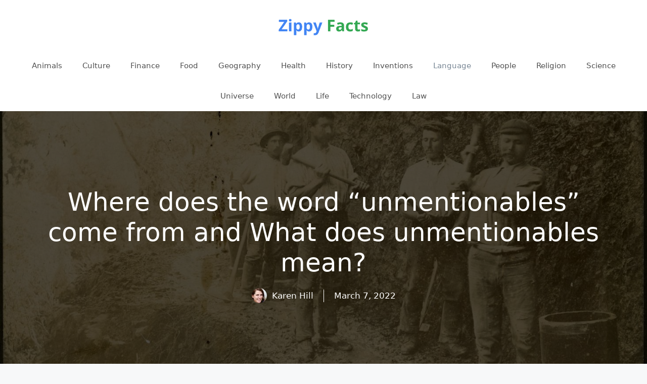

--- FILE ---
content_type: text/html; charset=UTF-8
request_url: https://zippyfacts.com/where-does-the-word-unmentionables-come-from-and-what-does-unmentionables-mean/
body_size: 13309
content:
<!DOCTYPE html>
<html lang="en-US" prefix="og: https://ogp.me/ns#">
<head>
	<meta charset="UTF-8">
	<meta name="viewport" content="width=device-width, initial-scale=1">
<!-- Search Engine Optimization by Rank Math - https://rankmath.com/ -->
<title>Where does the word &quot;unmentionables&quot; come from and What does unmentionables mean?</title>
<meta name="description" content="Prudery is always with us, only the subjects about which we are prudish vary."/>
<meta name="robots" content="follow, index, max-snippet:-1, max-video-preview:-1, max-image-preview:large"/>
<link rel="canonical" href="https://zippyfacts.com/where-does-the-word-unmentionables-come-from-and-what-does-unmentionables-mean/" />
<meta property="og:locale" content="en_US" />
<meta property="og:type" content="article" />
<meta property="og:title" content="Where does the word &quot;unmentionables&quot; come from and What does unmentionables mean?" />
<meta property="og:description" content="Prudery is always with us, only the subjects about which we are prudish vary." />
<meta property="og:url" content="https://zippyfacts.com/where-does-the-word-unmentionables-come-from-and-what-does-unmentionables-mean/" />
<meta property="og:site_name" content="Zippy Facts" />
<meta property="article:publisher" content="https://www.facebook.com/zippyfacts/" />
<meta property="article:author" content="http://109355689091342" />
<meta property="article:section" content="Language" />
<meta property="og:updated_time" content="2022-03-07T15:58:02-08:00" />
<meta property="fb:app_id" content="1549890608575064" />
<meta property="og:image" content="https://zippyfacts.com/wp-content/uploads/2022/04/where-does-the-word-unmentionables-come-from-and-what-does-unmentionables-mean.jpg" />
<meta property="og:image:secure_url" content="https://zippyfacts.com/wp-content/uploads/2022/04/where-does-the-word-unmentionables-come-from-and-what-does-unmentionables-mean.jpg" />
<meta property="og:image:width" content="1464" />
<meta property="og:image:height" content="975" />
<meta property="og:image:alt" content="where does the word unmentionables come from and what does unmentionables mean" />
<meta property="og:image:type" content="image/jpeg" />
<meta property="article:published_time" content="2013-07-17T09:00:45-07:00" />
<meta property="article:modified_time" content="2022-03-07T15:58:02-08:00" />
<meta name="twitter:card" content="summary_large_image" />
<meta name="twitter:title" content="Where does the word &quot;unmentionables&quot; come from and What does unmentionables mean?" />
<meta name="twitter:description" content="Prudery is always with us, only the subjects about which we are prudish vary." />
<meta name="twitter:site" content="@@zippy_facts" />
<meta name="twitter:creator" content="@@zippy_facts" />
<meta name="twitter:image" content="https://zippyfacts.com/wp-content/uploads/2022/04/where-does-the-word-unmentionables-come-from-and-what-does-unmentionables-mean.jpg" />
<meta name="twitter:label1" content="Written by" />
<meta name="twitter:data1" content="Karen Hill" />
<meta name="twitter:label2" content="Time to read" />
<meta name="twitter:data2" content="Less than a minute" />
<script type="application/ld+json" class="rank-math-schema">{"@context":"https://schema.org","@graph":[{"@type":["Person","Organization"],"@id":"https://zippyfacts.com/#person","name":"karen","sameAs":["https://www.facebook.com/zippyfacts/","https://twitter.com/@zippy_facts","https://www.pinterest.com/zippy_facts/","https://www.instagram.com/zippy_facts/","https://www.youtube.com/channel/UCFHjPIB8cKONGrs6nurDLNg","https://www.linkedin.com/company/zippy-facts/"],"logo":{"@type":"ImageObject","@id":"https://zippyfacts.com/#logo","url":"https://zippyfacts.com/wp-content/uploads/2020/05/zippy-facts-logo-02.png","contentUrl":"https://zippyfacts.com/wp-content/uploads/2020/05/zippy-facts-logo-02.png","caption":"Zippy Facts","inLanguage":"en-US","width":"200","height":"60"},"image":{"@type":"ImageObject","@id":"https://zippyfacts.com/#logo","url":"https://zippyfacts.com/wp-content/uploads/2020/05/zippy-facts-logo-02.png","contentUrl":"https://zippyfacts.com/wp-content/uploads/2020/05/zippy-facts-logo-02.png","caption":"Zippy Facts","inLanguage":"en-US","width":"200","height":"60"}},{"@type":"WebSite","@id":"https://zippyfacts.com/#website","url":"https://zippyfacts.com","name":"Zippy Facts","publisher":{"@id":"https://zippyfacts.com/#person"},"inLanguage":"en-US"},{"@type":"ImageObject","@id":"https://zippyfacts.com/wp-content/uploads/2022/04/where-does-the-word-unmentionables-come-from-and-what-does-unmentionables-mean.jpg","url":"https://zippyfacts.com/wp-content/uploads/2022/04/where-does-the-word-unmentionables-come-from-and-what-does-unmentionables-mean.jpg","width":"1464","height":"975","caption":"where does the word unmentionables come from and what does unmentionables mean","inLanguage":"en-US"},{"@type":"WebPage","@id":"https://zippyfacts.com/where-does-the-word-unmentionables-come-from-and-what-does-unmentionables-mean/#webpage","url":"https://zippyfacts.com/where-does-the-word-unmentionables-come-from-and-what-does-unmentionables-mean/","name":"Where does the word &quot;unmentionables&quot; come from and What does unmentionables mean?","datePublished":"2013-07-17T09:00:45-07:00","dateModified":"2022-03-07T15:58:02-08:00","isPartOf":{"@id":"https://zippyfacts.com/#website"},"primaryImageOfPage":{"@id":"https://zippyfacts.com/wp-content/uploads/2022/04/where-does-the-word-unmentionables-come-from-and-what-does-unmentionables-mean.jpg"},"inLanguage":"en-US"},{"@type":"Person","@id":"https://zippyfacts.com/author/zippyfacts/","name":"Karen Hill","url":"https://zippyfacts.com/author/zippyfacts/","image":{"@type":"ImageObject","@id":"https://secure.gravatar.com/avatar/4304736070adcf1d203a7d133cd6057b?s=96&amp;d=mm&amp;r=g","url":"https://secure.gravatar.com/avatar/4304736070adcf1d203a7d133cd6057b?s=96&amp;d=mm&amp;r=g","caption":"Karen Hill","inLanguage":"en-US"},"sameAs":["https://zippyfacts.com/"]},{"@type":"BlogPosting","headline":"Where does the word &quot;unmentionables&quot; come from and What does unmentionables mean?","datePublished":"2013-07-17T09:00:45-07:00","dateModified":"2022-03-07T15:58:02-08:00","articleSection":"Language","author":{"@id":"https://zippyfacts.com/author/zippyfacts/","name":"Karen Hill"},"publisher":{"@id":"https://zippyfacts.com/#person"},"description":"Prudery is always with us, only the subjects about which we are prudish vary.","name":"Where does the word &quot;unmentionables&quot; come from and What does unmentionables mean?","@id":"https://zippyfacts.com/where-does-the-word-unmentionables-come-from-and-what-does-unmentionables-mean/#richSnippet","isPartOf":{"@id":"https://zippyfacts.com/where-does-the-word-unmentionables-come-from-and-what-does-unmentionables-mean/#webpage"},"image":{"@id":"https://zippyfacts.com/wp-content/uploads/2022/04/where-does-the-word-unmentionables-come-from-and-what-does-unmentionables-mean.jpg"},"inLanguage":"en-US","mainEntityOfPage":{"@id":"https://zippyfacts.com/where-does-the-word-unmentionables-come-from-and-what-does-unmentionables-mean/#webpage"}}]}</script>
<!-- /Rank Math WordPress SEO plugin -->

		<!-- This site uses the Google Analytics by MonsterInsights plugin v9.11.1 - Using Analytics tracking - https://www.monsterinsights.com/ -->
							<script src="//www.googletagmanager.com/gtag/js?id=G-0ZV1C630NQ"  data-cfasync="false" data-wpfc-render="false" async></script>
			<script data-cfasync="false" data-wpfc-render="false">
				var mi_version = '9.11.1';
				var mi_track_user = true;
				var mi_no_track_reason = '';
								var MonsterInsightsDefaultLocations = {"page_location":"https:\/\/zippyfacts.com\/where-does-the-word-unmentionables-come-from-and-what-does-unmentionables-mean\/"};
								if ( typeof MonsterInsightsPrivacyGuardFilter === 'function' ) {
					var MonsterInsightsLocations = (typeof MonsterInsightsExcludeQuery === 'object') ? MonsterInsightsPrivacyGuardFilter( MonsterInsightsExcludeQuery ) : MonsterInsightsPrivacyGuardFilter( MonsterInsightsDefaultLocations );
				} else {
					var MonsterInsightsLocations = (typeof MonsterInsightsExcludeQuery === 'object') ? MonsterInsightsExcludeQuery : MonsterInsightsDefaultLocations;
				}

								var disableStrs = [
										'ga-disable-G-0ZV1C630NQ',
									];

				/* Function to detect opted out users */
				function __gtagTrackerIsOptedOut() {
					for (var index = 0; index < disableStrs.length; index++) {
						if (document.cookie.indexOf(disableStrs[index] + '=true') > -1) {
							return true;
						}
					}

					return false;
				}

				/* Disable tracking if the opt-out cookie exists. */
				if (__gtagTrackerIsOptedOut()) {
					for (var index = 0; index < disableStrs.length; index++) {
						window[disableStrs[index]] = true;
					}
				}

				/* Opt-out function */
				function __gtagTrackerOptout() {
					for (var index = 0; index < disableStrs.length; index++) {
						document.cookie = disableStrs[index] + '=true; expires=Thu, 31 Dec 2099 23:59:59 UTC; path=/';
						window[disableStrs[index]] = true;
					}
				}

				if ('undefined' === typeof gaOptout) {
					function gaOptout() {
						__gtagTrackerOptout();
					}
				}
								window.dataLayer = window.dataLayer || [];

				window.MonsterInsightsDualTracker = {
					helpers: {},
					trackers: {},
				};
				if (mi_track_user) {
					function __gtagDataLayer() {
						dataLayer.push(arguments);
					}

					function __gtagTracker(type, name, parameters) {
						if (!parameters) {
							parameters = {};
						}

						if (parameters.send_to) {
							__gtagDataLayer.apply(null, arguments);
							return;
						}

						if (type === 'event') {
														parameters.send_to = monsterinsights_frontend.v4_id;
							var hookName = name;
							if (typeof parameters['event_category'] !== 'undefined') {
								hookName = parameters['event_category'] + ':' + name;
							}

							if (typeof MonsterInsightsDualTracker.trackers[hookName] !== 'undefined') {
								MonsterInsightsDualTracker.trackers[hookName](parameters);
							} else {
								__gtagDataLayer('event', name, parameters);
							}
							
						} else {
							__gtagDataLayer.apply(null, arguments);
						}
					}

					__gtagTracker('js', new Date());
					__gtagTracker('set', {
						'developer_id.dZGIzZG': true,
											});
					if ( MonsterInsightsLocations.page_location ) {
						__gtagTracker('set', MonsterInsightsLocations);
					}
										__gtagTracker('config', 'G-0ZV1C630NQ', {"forceSSL":"true","link_attribution":"true"} );
										window.gtag = __gtagTracker;										(function () {
						/* https://developers.google.com/analytics/devguides/collection/analyticsjs/ */
						/* ga and __gaTracker compatibility shim. */
						var noopfn = function () {
							return null;
						};
						var newtracker = function () {
							return new Tracker();
						};
						var Tracker = function () {
							return null;
						};
						var p = Tracker.prototype;
						p.get = noopfn;
						p.set = noopfn;
						p.send = function () {
							var args = Array.prototype.slice.call(arguments);
							args.unshift('send');
							__gaTracker.apply(null, args);
						};
						var __gaTracker = function () {
							var len = arguments.length;
							if (len === 0) {
								return;
							}
							var f = arguments[len - 1];
							if (typeof f !== 'object' || f === null || typeof f.hitCallback !== 'function') {
								if ('send' === arguments[0]) {
									var hitConverted, hitObject = false, action;
									if ('event' === arguments[1]) {
										if ('undefined' !== typeof arguments[3]) {
											hitObject = {
												'eventAction': arguments[3],
												'eventCategory': arguments[2],
												'eventLabel': arguments[4],
												'value': arguments[5] ? arguments[5] : 1,
											}
										}
									}
									if ('pageview' === arguments[1]) {
										if ('undefined' !== typeof arguments[2]) {
											hitObject = {
												'eventAction': 'page_view',
												'page_path': arguments[2],
											}
										}
									}
									if (typeof arguments[2] === 'object') {
										hitObject = arguments[2];
									}
									if (typeof arguments[5] === 'object') {
										Object.assign(hitObject, arguments[5]);
									}
									if ('undefined' !== typeof arguments[1].hitType) {
										hitObject = arguments[1];
										if ('pageview' === hitObject.hitType) {
											hitObject.eventAction = 'page_view';
										}
									}
									if (hitObject) {
										action = 'timing' === arguments[1].hitType ? 'timing_complete' : hitObject.eventAction;
										hitConverted = mapArgs(hitObject);
										__gtagTracker('event', action, hitConverted);
									}
								}
								return;
							}

							function mapArgs(args) {
								var arg, hit = {};
								var gaMap = {
									'eventCategory': 'event_category',
									'eventAction': 'event_action',
									'eventLabel': 'event_label',
									'eventValue': 'event_value',
									'nonInteraction': 'non_interaction',
									'timingCategory': 'event_category',
									'timingVar': 'name',
									'timingValue': 'value',
									'timingLabel': 'event_label',
									'page': 'page_path',
									'location': 'page_location',
									'title': 'page_title',
									'referrer' : 'page_referrer',
								};
								for (arg in args) {
																		if (!(!args.hasOwnProperty(arg) || !gaMap.hasOwnProperty(arg))) {
										hit[gaMap[arg]] = args[arg];
									} else {
										hit[arg] = args[arg];
									}
								}
								return hit;
							}

							try {
								f.hitCallback();
							} catch (ex) {
							}
						};
						__gaTracker.create = newtracker;
						__gaTracker.getByName = newtracker;
						__gaTracker.getAll = function () {
							return [];
						};
						__gaTracker.remove = noopfn;
						__gaTracker.loaded = true;
						window['__gaTracker'] = __gaTracker;
					})();
									} else {
										console.log("");
					(function () {
						function __gtagTracker() {
							return null;
						}

						window['__gtagTracker'] = __gtagTracker;
						window['gtag'] = __gtagTracker;
					})();
									}
			</script>
							<!-- / Google Analytics by MonsterInsights -->
		<script>
window._wpemojiSettings = {"baseUrl":"https:\/\/s.w.org\/images\/core\/emoji\/15.0.3\/72x72\/","ext":".png","svgUrl":"https:\/\/s.w.org\/images\/core\/emoji\/15.0.3\/svg\/","svgExt":".svg","source":{"concatemoji":"https:\/\/zippyfacts.com\/wp-includes\/js\/wp-emoji-release.min.js?ver=42"}};
/*! This file is auto-generated */
!function(i,n){var o,s,e;function c(e){try{var t={supportTests:e,timestamp:(new Date).valueOf()};sessionStorage.setItem(o,JSON.stringify(t))}catch(e){}}function p(e,t,n){e.clearRect(0,0,e.canvas.width,e.canvas.height),e.fillText(t,0,0);var t=new Uint32Array(e.getImageData(0,0,e.canvas.width,e.canvas.height).data),r=(e.clearRect(0,0,e.canvas.width,e.canvas.height),e.fillText(n,0,0),new Uint32Array(e.getImageData(0,0,e.canvas.width,e.canvas.height).data));return t.every(function(e,t){return e===r[t]})}function u(e,t,n){switch(t){case"flag":return n(e,"\ud83c\udff3\ufe0f\u200d\u26a7\ufe0f","\ud83c\udff3\ufe0f\u200b\u26a7\ufe0f")?!1:!n(e,"\ud83c\uddfa\ud83c\uddf3","\ud83c\uddfa\u200b\ud83c\uddf3")&&!n(e,"\ud83c\udff4\udb40\udc67\udb40\udc62\udb40\udc65\udb40\udc6e\udb40\udc67\udb40\udc7f","\ud83c\udff4\u200b\udb40\udc67\u200b\udb40\udc62\u200b\udb40\udc65\u200b\udb40\udc6e\u200b\udb40\udc67\u200b\udb40\udc7f");case"emoji":return!n(e,"\ud83d\udc26\u200d\u2b1b","\ud83d\udc26\u200b\u2b1b")}return!1}function f(e,t,n){var r="undefined"!=typeof WorkerGlobalScope&&self instanceof WorkerGlobalScope?new OffscreenCanvas(300,150):i.createElement("canvas"),a=r.getContext("2d",{willReadFrequently:!0}),o=(a.textBaseline="top",a.font="600 32px Arial",{});return e.forEach(function(e){o[e]=t(a,e,n)}),o}function t(e){var t=i.createElement("script");t.src=e,t.defer=!0,i.head.appendChild(t)}"undefined"!=typeof Promise&&(o="wpEmojiSettingsSupports",s=["flag","emoji"],n.supports={everything:!0,everythingExceptFlag:!0},e=new Promise(function(e){i.addEventListener("DOMContentLoaded",e,{once:!0})}),new Promise(function(t){var n=function(){try{var e=JSON.parse(sessionStorage.getItem(o));if("object"==typeof e&&"number"==typeof e.timestamp&&(new Date).valueOf()<e.timestamp+604800&&"object"==typeof e.supportTests)return e.supportTests}catch(e){}return null}();if(!n){if("undefined"!=typeof Worker&&"undefined"!=typeof OffscreenCanvas&&"undefined"!=typeof URL&&URL.createObjectURL&&"undefined"!=typeof Blob)try{var e="postMessage("+f.toString()+"("+[JSON.stringify(s),u.toString(),p.toString()].join(",")+"));",r=new Blob([e],{type:"text/javascript"}),a=new Worker(URL.createObjectURL(r),{name:"wpTestEmojiSupports"});return void(a.onmessage=function(e){c(n=e.data),a.terminate(),t(n)})}catch(e){}c(n=f(s,u,p))}t(n)}).then(function(e){for(var t in e)n.supports[t]=e[t],n.supports.everything=n.supports.everything&&n.supports[t],"flag"!==t&&(n.supports.everythingExceptFlag=n.supports.everythingExceptFlag&&n.supports[t]);n.supports.everythingExceptFlag=n.supports.everythingExceptFlag&&!n.supports.flag,n.DOMReady=!1,n.readyCallback=function(){n.DOMReady=!0}}).then(function(){return e}).then(function(){var e;n.supports.everything||(n.readyCallback(),(e=n.source||{}).concatemoji?t(e.concatemoji):e.wpemoji&&e.twemoji&&(t(e.twemoji),t(e.wpemoji)))}))}((window,document),window._wpemojiSettings);
</script>
<style id='wp-emoji-styles-inline-css'>

	img.wp-smiley, img.emoji {
		display: inline !important;
		border: none !important;
		box-shadow: none !important;
		height: 1em !important;
		width: 1em !important;
		margin: 0 0.07em !important;
		vertical-align: -0.1em !important;
		background: none !important;
		padding: 0 !important;
	}
</style>
<link rel='stylesheet' id='wp-block-library-css' href='https://zippyfacts.com/wp-includes/css/dist/block-library/style.min.css?ver=6.6.4' media='all' />
<style id='rank-math-toc-block-style-inline-css'>
.wp-block-rank-math-toc-block nav ol{counter-reset:item}.wp-block-rank-math-toc-block nav ol li{display:block}.wp-block-rank-math-toc-block nav ol li:before{content:counters(item, ".") ". ";counter-increment:item}

</style>
<style id='classic-theme-styles-inline-css'>
/*! This file is auto-generated */
.wp-block-button__link{color:#fff;background-color:#32373c;border-radius:9999px;box-shadow:none;text-decoration:none;padding:calc(.667em + 2px) calc(1.333em + 2px);font-size:1.125em}.wp-block-file__button{background:#32373c;color:#fff;text-decoration:none}
</style>
<style id='global-styles-inline-css'>
:root{--wp--preset--aspect-ratio--square: 1;--wp--preset--aspect-ratio--4-3: 4/3;--wp--preset--aspect-ratio--3-4: 3/4;--wp--preset--aspect-ratio--3-2: 3/2;--wp--preset--aspect-ratio--2-3: 2/3;--wp--preset--aspect-ratio--16-9: 16/9;--wp--preset--aspect-ratio--9-16: 9/16;--wp--preset--color--black: #000000;--wp--preset--color--cyan-bluish-gray: #abb8c3;--wp--preset--color--white: #ffffff;--wp--preset--color--pale-pink: #f78da7;--wp--preset--color--vivid-red: #cf2e2e;--wp--preset--color--luminous-vivid-orange: #ff6900;--wp--preset--color--luminous-vivid-amber: #fcb900;--wp--preset--color--light-green-cyan: #7bdcb5;--wp--preset--color--vivid-green-cyan: #00d084;--wp--preset--color--pale-cyan-blue: #8ed1fc;--wp--preset--color--vivid-cyan-blue: #0693e3;--wp--preset--color--vivid-purple: #9b51e0;--wp--preset--color--contrast: var(--contrast);--wp--preset--color--contrast-2: var(--contrast-2);--wp--preset--color--contrast-3: var(--contrast-3);--wp--preset--color--base: var(--base);--wp--preset--color--base-2: var(--base-2);--wp--preset--color--base-3: var(--base-3);--wp--preset--color--accent: var(--accent);--wp--preset--gradient--vivid-cyan-blue-to-vivid-purple: linear-gradient(135deg,rgba(6,147,227,1) 0%,rgb(155,81,224) 100%);--wp--preset--gradient--light-green-cyan-to-vivid-green-cyan: linear-gradient(135deg,rgb(122,220,180) 0%,rgb(0,208,130) 100%);--wp--preset--gradient--luminous-vivid-amber-to-luminous-vivid-orange: linear-gradient(135deg,rgba(252,185,0,1) 0%,rgba(255,105,0,1) 100%);--wp--preset--gradient--luminous-vivid-orange-to-vivid-red: linear-gradient(135deg,rgba(255,105,0,1) 0%,rgb(207,46,46) 100%);--wp--preset--gradient--very-light-gray-to-cyan-bluish-gray: linear-gradient(135deg,rgb(238,238,238) 0%,rgb(169,184,195) 100%);--wp--preset--gradient--cool-to-warm-spectrum: linear-gradient(135deg,rgb(74,234,220) 0%,rgb(151,120,209) 20%,rgb(207,42,186) 40%,rgb(238,44,130) 60%,rgb(251,105,98) 80%,rgb(254,248,76) 100%);--wp--preset--gradient--blush-light-purple: linear-gradient(135deg,rgb(255,206,236) 0%,rgb(152,150,240) 100%);--wp--preset--gradient--blush-bordeaux: linear-gradient(135deg,rgb(254,205,165) 0%,rgb(254,45,45) 50%,rgb(107,0,62) 100%);--wp--preset--gradient--luminous-dusk: linear-gradient(135deg,rgb(255,203,112) 0%,rgb(199,81,192) 50%,rgb(65,88,208) 100%);--wp--preset--gradient--pale-ocean: linear-gradient(135deg,rgb(255,245,203) 0%,rgb(182,227,212) 50%,rgb(51,167,181) 100%);--wp--preset--gradient--electric-grass: linear-gradient(135deg,rgb(202,248,128) 0%,rgb(113,206,126) 100%);--wp--preset--gradient--midnight: linear-gradient(135deg,rgb(2,3,129) 0%,rgb(40,116,252) 100%);--wp--preset--font-size--small: 13px;--wp--preset--font-size--medium: 20px;--wp--preset--font-size--large: 36px;--wp--preset--font-size--x-large: 42px;--wp--preset--spacing--20: 0.44rem;--wp--preset--spacing--30: 0.67rem;--wp--preset--spacing--40: 1rem;--wp--preset--spacing--50: 1.5rem;--wp--preset--spacing--60: 2.25rem;--wp--preset--spacing--70: 3.38rem;--wp--preset--spacing--80: 5.06rem;--wp--preset--shadow--natural: 6px 6px 9px rgba(0, 0, 0, 0.2);--wp--preset--shadow--deep: 12px 12px 50px rgba(0, 0, 0, 0.4);--wp--preset--shadow--sharp: 6px 6px 0px rgba(0, 0, 0, 0.2);--wp--preset--shadow--outlined: 6px 6px 0px -3px rgba(255, 255, 255, 1), 6px 6px rgba(0, 0, 0, 1);--wp--preset--shadow--crisp: 6px 6px 0px rgba(0, 0, 0, 1);}:where(.is-layout-flex){gap: 0.5em;}:where(.is-layout-grid){gap: 0.5em;}body .is-layout-flex{display: flex;}.is-layout-flex{flex-wrap: wrap;align-items: center;}.is-layout-flex > :is(*, div){margin: 0;}body .is-layout-grid{display: grid;}.is-layout-grid > :is(*, div){margin: 0;}:where(.wp-block-columns.is-layout-flex){gap: 2em;}:where(.wp-block-columns.is-layout-grid){gap: 2em;}:where(.wp-block-post-template.is-layout-flex){gap: 1.25em;}:where(.wp-block-post-template.is-layout-grid){gap: 1.25em;}.has-black-color{color: var(--wp--preset--color--black) !important;}.has-cyan-bluish-gray-color{color: var(--wp--preset--color--cyan-bluish-gray) !important;}.has-white-color{color: var(--wp--preset--color--white) !important;}.has-pale-pink-color{color: var(--wp--preset--color--pale-pink) !important;}.has-vivid-red-color{color: var(--wp--preset--color--vivid-red) !important;}.has-luminous-vivid-orange-color{color: var(--wp--preset--color--luminous-vivid-orange) !important;}.has-luminous-vivid-amber-color{color: var(--wp--preset--color--luminous-vivid-amber) !important;}.has-light-green-cyan-color{color: var(--wp--preset--color--light-green-cyan) !important;}.has-vivid-green-cyan-color{color: var(--wp--preset--color--vivid-green-cyan) !important;}.has-pale-cyan-blue-color{color: var(--wp--preset--color--pale-cyan-blue) !important;}.has-vivid-cyan-blue-color{color: var(--wp--preset--color--vivid-cyan-blue) !important;}.has-vivid-purple-color{color: var(--wp--preset--color--vivid-purple) !important;}.has-black-background-color{background-color: var(--wp--preset--color--black) !important;}.has-cyan-bluish-gray-background-color{background-color: var(--wp--preset--color--cyan-bluish-gray) !important;}.has-white-background-color{background-color: var(--wp--preset--color--white) !important;}.has-pale-pink-background-color{background-color: var(--wp--preset--color--pale-pink) !important;}.has-vivid-red-background-color{background-color: var(--wp--preset--color--vivid-red) !important;}.has-luminous-vivid-orange-background-color{background-color: var(--wp--preset--color--luminous-vivid-orange) !important;}.has-luminous-vivid-amber-background-color{background-color: var(--wp--preset--color--luminous-vivid-amber) !important;}.has-light-green-cyan-background-color{background-color: var(--wp--preset--color--light-green-cyan) !important;}.has-vivid-green-cyan-background-color{background-color: var(--wp--preset--color--vivid-green-cyan) !important;}.has-pale-cyan-blue-background-color{background-color: var(--wp--preset--color--pale-cyan-blue) !important;}.has-vivid-cyan-blue-background-color{background-color: var(--wp--preset--color--vivid-cyan-blue) !important;}.has-vivid-purple-background-color{background-color: var(--wp--preset--color--vivid-purple) !important;}.has-black-border-color{border-color: var(--wp--preset--color--black) !important;}.has-cyan-bluish-gray-border-color{border-color: var(--wp--preset--color--cyan-bluish-gray) !important;}.has-white-border-color{border-color: var(--wp--preset--color--white) !important;}.has-pale-pink-border-color{border-color: var(--wp--preset--color--pale-pink) !important;}.has-vivid-red-border-color{border-color: var(--wp--preset--color--vivid-red) !important;}.has-luminous-vivid-orange-border-color{border-color: var(--wp--preset--color--luminous-vivid-orange) !important;}.has-luminous-vivid-amber-border-color{border-color: var(--wp--preset--color--luminous-vivid-amber) !important;}.has-light-green-cyan-border-color{border-color: var(--wp--preset--color--light-green-cyan) !important;}.has-vivid-green-cyan-border-color{border-color: var(--wp--preset--color--vivid-green-cyan) !important;}.has-pale-cyan-blue-border-color{border-color: var(--wp--preset--color--pale-cyan-blue) !important;}.has-vivid-cyan-blue-border-color{border-color: var(--wp--preset--color--vivid-cyan-blue) !important;}.has-vivid-purple-border-color{border-color: var(--wp--preset--color--vivid-purple) !important;}.has-vivid-cyan-blue-to-vivid-purple-gradient-background{background: var(--wp--preset--gradient--vivid-cyan-blue-to-vivid-purple) !important;}.has-light-green-cyan-to-vivid-green-cyan-gradient-background{background: var(--wp--preset--gradient--light-green-cyan-to-vivid-green-cyan) !important;}.has-luminous-vivid-amber-to-luminous-vivid-orange-gradient-background{background: var(--wp--preset--gradient--luminous-vivid-amber-to-luminous-vivid-orange) !important;}.has-luminous-vivid-orange-to-vivid-red-gradient-background{background: var(--wp--preset--gradient--luminous-vivid-orange-to-vivid-red) !important;}.has-very-light-gray-to-cyan-bluish-gray-gradient-background{background: var(--wp--preset--gradient--very-light-gray-to-cyan-bluish-gray) !important;}.has-cool-to-warm-spectrum-gradient-background{background: var(--wp--preset--gradient--cool-to-warm-spectrum) !important;}.has-blush-light-purple-gradient-background{background: var(--wp--preset--gradient--blush-light-purple) !important;}.has-blush-bordeaux-gradient-background{background: var(--wp--preset--gradient--blush-bordeaux) !important;}.has-luminous-dusk-gradient-background{background: var(--wp--preset--gradient--luminous-dusk) !important;}.has-pale-ocean-gradient-background{background: var(--wp--preset--gradient--pale-ocean) !important;}.has-electric-grass-gradient-background{background: var(--wp--preset--gradient--electric-grass) !important;}.has-midnight-gradient-background{background: var(--wp--preset--gradient--midnight) !important;}.has-small-font-size{font-size: var(--wp--preset--font-size--small) !important;}.has-medium-font-size{font-size: var(--wp--preset--font-size--medium) !important;}.has-large-font-size{font-size: var(--wp--preset--font-size--large) !important;}.has-x-large-font-size{font-size: var(--wp--preset--font-size--x-large) !important;}
:where(.wp-block-post-template.is-layout-flex){gap: 1.25em;}:where(.wp-block-post-template.is-layout-grid){gap: 1.25em;}
:where(.wp-block-columns.is-layout-flex){gap: 2em;}:where(.wp-block-columns.is-layout-grid){gap: 2em;}
:root :where(.wp-block-pullquote){font-size: 1.5em;line-height: 1.6;}
</style>
<link rel='stylesheet' id='generate-widget-areas-css' href='https://zippyfacts.com/wp-content/themes/generatepress/assets/css/components/widget-areas.min.css?ver=3.3.0' media='all' />
<link rel='stylesheet' id='generate-style-css' href='https://zippyfacts.com/wp-content/themes/generatepress/assets/css/main.min.css?ver=3.3.0' media='all' />
<style id='generate-style-inline-css'>
.is-right-sidebar{width:30%;}.is-left-sidebar{width:30%;}.site-content .content-area{width:100%;}@media (max-width:768px){.main-navigation .menu-toggle,.sidebar-nav-mobile:not(#sticky-placeholder){display:block;}.main-navigation ul,.gen-sidebar-nav,.main-navigation:not(.slideout-navigation):not(.toggled) .main-nav > ul,.has-inline-mobile-toggle #site-navigation .inside-navigation > *:not(.navigation-search):not(.main-nav){display:none;}.nav-align-right .inside-navigation,.nav-align-center .inside-navigation{justify-content:space-between;}}
.dynamic-author-image-rounded{border-radius:100%;}.dynamic-featured-image, .dynamic-author-image{vertical-align:middle;}.one-container.blog .dynamic-content-template:not(:last-child), .one-container.archive .dynamic-content-template:not(:last-child){padding-bottom:0px;}.dynamic-entry-excerpt > p:last-child{margin-bottom:0px;}
</style>
<link rel='stylesheet' id='generatepress-dynamic-css' href='https://zippyfacts.com/wp-content/uploads/generatepress/style.min.css?ver=1725968897' media='all' />
<style id='generateblocks-inline-css'>
.gb-container-8b6d1c4b{text-align:center;background-color:#000000;color:#ffffff;position:relative;overflow:hidden;}.gb-container-8b6d1c4b:before{content:"";background-image:url(https://zippyfacts.com/wp-content/uploads/2022/04/where-does-the-word-unmentionables-come-from-and-what-does-unmentionables-mean.jpg);background-repeat:no-repeat;background-position:center center;background-size:cover;z-index:0;position:absolute;top:0;right:0;bottom:0;left:0;transition:inherit;pointer-events:none;opacity:0.3;}.gb-container-8b6d1c4b > .gb-inside-container{padding:150px 40px;max-width:1200px;margin-left:auto;margin-right:auto;z-index:1;position:relative;}.gb-container-8b6d1c4b a, .gb-container-8b6d1c4b a:visited{color:#ffffff;}.gb-grid-wrapper > .gb-grid-column-8b6d1c4b > .gb-container{display:flex;flex-direction:column;height:100%;}.gb-container-8b6d1c4b.gb-has-dynamic-bg:before{background-image:var(--background-url);}.gb-container-8b6d1c4b.gb-no-dynamic-bg:before{background-image:none;}.gb-container-f49b9f49 > .gb-inside-container{padding:0;max-width:1200px;margin-left:auto;margin-right:auto;}.gb-grid-wrapper > .gb-grid-column-f49b9f49 > .gb-container{display:flex;flex-direction:column;height:100%;}.gb-container-f49b9f49.inline-post-meta-area > .gb-inside-container{display:flex;align-items:center;justify-content:center;}h1.gb-headline-62a8b2cc{font-size:50px;}p.gb-headline-2e715b13{margin-bottom:0px;margin-left:10px;}p.gb-headline-dedbe2c8{padding-left:20px;margin-bottom:0px;margin-left:20px;border-left-width:1px;border-left-style:solid;}.gb-container .wp-block-image img{vertical-align:middle;}.gb-grid-wrapper .wp-block-image{margin-bottom:0;}.gb-highlight{background:none;}
</style>
<script src="https://zippyfacts.com/wp-content/plugins/google-analytics-for-wordpress/assets/js/frontend-gtag.min.js?ver=9.11.1" id="monsterinsights-frontend-script-js" async data-wp-strategy="async"></script>
<script data-cfasync="false" data-wpfc-render="false" id='monsterinsights-frontend-script-js-extra'>var monsterinsights_frontend = {"js_events_tracking":"true","download_extensions":"doc,pdf,ppt,zip,xls,docx,pptx,xlsx","inbound_paths":"[{\"path\":\"\\\/go\\\/\",\"label\":\"affiliate\"},{\"path\":\"\\\/recommend\\\/\",\"label\":\"affiliate\"}]","home_url":"https:\/\/zippyfacts.com","hash_tracking":"false","v4_id":"G-0ZV1C630NQ"};</script>
<link rel="https://api.w.org/" href="https://zippyfacts.com/wp-json/" /><link rel="alternate" title="JSON" type="application/json" href="https://zippyfacts.com/wp-json/wp/v2/posts/28261" /><link rel="EditURI" type="application/rsd+xml" title="RSD" href="https://zippyfacts.com/xmlrpc.php?rsd" />
<link rel='shortlink' href='https://zippyfacts.com/?p=28261' />
<!-- Global site tag (gtag.js) - Google Analytics -->
<script async src="https://www.googletagmanager.com/gtag/js?id=G-CFSWX2NM00"></script>
<script>
  window.dataLayer = window.dataLayer || [];
  function gtag(){dataLayer.push(arguments);}
  gtag('js', new Date());

  gtag('config', 'G-CFSWX2NM00');
</script><style type="text/css" id="simple-css-output">/* ------------------------------------------Breadcrumbs SEOPress--------------------------------------------- */.breadcrumb { border-bottom: 0px solid #eee; margin-top: 0px; margin-bottom: 0px; padding-top: 10px; padding-bottom: 10px; text-align: center; font-size: 85%; line-height: 1.5;}/* ------------------------------------------Featured Image--------------------------------------------- *//*.featured-image { margin: auto;}*/.attachment-post-single { margin: 0 0 30px 0;}/* ------------------------------------------Author box--------------------------------------------- */.author-box { display: -webkit-box; display: -ms-flexbox; display: flex; -ms-flex-wrap: wrap; flex-wrap: wrap; padding: 4%; margin-top: 50px; font-size: 0.8em;}.author-box .avatar { width: 30px; border-radius: 100%; margin-right: 20px;}h5.author-title { margin-bottom: 0.5em;}/* ------------------------------------------YARPP--------------------------------------------- */.yarpp-related h3 { font-size: 150% !important; font-weight: 400 !important; margin: 0; padding: 0 0 25px 0 !important; text-transform: none !important;}.yarpp-related ol, ul { margin: 0 0 1.5em 0;}.yarpp-related li { list-style: none; padding: 0 0 35px 0 !important;}.yarpp-related .yarpp-thumbnail-title { font-size: 125% !important; font-weight: 400 !important; text-align: left; text-decoration: none !important; display: block !important;}.yarpp-related .yarpp-thumbnail-excerpt { font-weight: 400 !important; color: #000 !important; padding: 0 0 25px 0 !important;}</style><link rel="icon" href="https://zippyfacts.com/wp-content/uploads/2019/10/cropped-favicon-2019-10-30-75x75.png" sizes="32x32" />
<link rel="icon" href="https://zippyfacts.com/wp-content/uploads/2019/10/cropped-favicon-2019-10-30-380x380.png" sizes="192x192" />
<link rel="apple-touch-icon" href="https://zippyfacts.com/wp-content/uploads/2019/10/cropped-favicon-2019-10-30-380x380.png" />
<meta name="msapplication-TileImage" content="https://zippyfacts.com/wp-content/uploads/2019/10/cropped-favicon-2019-10-30-380x380.png" />
</head>

<body class="post-template-default single single-post postid-28261 single-format-standard wp-custom-logo wp-embed-responsive post-image-above-header post-image-aligned-center no-sidebar nav-below-header separate-containers header-aligned-center dropdown-hover" itemtype="https://schema.org/Blog" itemscope>
	<a class="screen-reader-text skip-link" href="#content" title="Skip to content">Skip to content</a>		<header class="site-header" id="masthead" aria-label="Site"  itemtype="https://schema.org/WPHeader" itemscope>
			<div class="inside-header grid-container">
				<div class="site-logo">
					<a href="https://zippyfacts.com/" rel="home">
						<img  class="header-image is-logo-image" alt="Zippy Facts" src="https://zippyfacts.com/wp-content/uploads/2020/05/zippy-facts-logo-02.png" width="200" height="60" />
					</a>
				</div>			</div>
		</header>
				<nav class="main-navigation nav-align-center has-menu-bar-items sub-menu-right" id="site-navigation" aria-label="Primary"  itemtype="https://schema.org/SiteNavigationElement" itemscope>
			<div class="inside-navigation">
								<button class="menu-toggle" aria-controls="primary-menu" aria-expanded="false">
					<span class="gp-icon icon-menu-bars"><svg viewBox="0 0 512 512" aria-hidden="true" xmlns="http://www.w3.org/2000/svg" width="1em" height="1em"><path d="M0 96c0-13.255 10.745-24 24-24h464c13.255 0 24 10.745 24 24s-10.745 24-24 24H24c-13.255 0-24-10.745-24-24zm0 160c0-13.255 10.745-24 24-24h464c13.255 0 24 10.745 24 24s-10.745 24-24 24H24c-13.255 0-24-10.745-24-24zm0 160c0-13.255 10.745-24 24-24h464c13.255 0 24 10.745 24 24s-10.745 24-24 24H24c-13.255 0-24-10.745-24-24z" /></svg><svg viewBox="0 0 512 512" aria-hidden="true" xmlns="http://www.w3.org/2000/svg" width="1em" height="1em"><path d="M71.029 71.029c9.373-9.372 24.569-9.372 33.942 0L256 222.059l151.029-151.03c9.373-9.372 24.569-9.372 33.942 0 9.372 9.373 9.372 24.569 0 33.942L289.941 256l151.03 151.029c9.372 9.373 9.372 24.569 0 33.942-9.373 9.372-24.569 9.372-33.942 0L256 289.941l-151.029 151.03c-9.373 9.372-24.569 9.372-33.942 0-9.372-9.373-9.372-24.569 0-33.942L222.059 256 71.029 104.971c-9.372-9.373-9.372-24.569 0-33.942z" /></svg></span><span class="mobile-menu">Menu</span>				</button>
				<div id="primary-menu" class="main-nav"><ul id="menu-header-menu" class=" menu sf-menu"><li id="menu-item-31202" class="menu-item menu-item-type-taxonomy menu-item-object-category menu-item-31202"><a href="https://zippyfacts.com/category/animals/">Animals</a></li>
<li id="menu-item-31203" class="menu-item menu-item-type-taxonomy menu-item-object-category menu-item-31203"><a href="https://zippyfacts.com/category/culture/">Culture</a></li>
<li id="menu-item-43649" class="menu-item menu-item-type-taxonomy menu-item-object-category menu-item-43649"><a href="https://zippyfacts.com/category/finance/">Finance</a></li>
<li id="menu-item-31206" class="menu-item menu-item-type-taxonomy menu-item-object-category menu-item-31206"><a href="https://zippyfacts.com/category/food/">Food</a></li>
<li id="menu-item-31207" class="menu-item menu-item-type-taxonomy menu-item-object-category menu-item-31207"><a href="https://zippyfacts.com/category/geography/">Geography</a></li>
<li id="menu-item-31208" class="menu-item menu-item-type-taxonomy menu-item-object-category menu-item-31208"><a href="https://zippyfacts.com/category/health/">Health</a></li>
<li id="menu-item-31209" class="menu-item menu-item-type-taxonomy menu-item-object-category menu-item-31209"><a href="https://zippyfacts.com/category/history/">History</a></li>
<li id="menu-item-31210" class="menu-item menu-item-type-taxonomy menu-item-object-category menu-item-31210"><a href="https://zippyfacts.com/category/inventions/">Inventions</a></li>
<li id="menu-item-31211" class="menu-item menu-item-type-taxonomy menu-item-object-category current-post-ancestor current-menu-parent current-post-parent menu-item-31211"><a href="https://zippyfacts.com/category/language/">Language</a></li>
<li id="menu-item-31215" class="menu-item menu-item-type-taxonomy menu-item-object-category menu-item-31215"><a href="https://zippyfacts.com/category/people/">People</a></li>
<li id="menu-item-31216" class="menu-item menu-item-type-taxonomy menu-item-object-category menu-item-31216"><a href="https://zippyfacts.com/category/religion/">Religion</a></li>
<li id="menu-item-31217" class="menu-item menu-item-type-taxonomy menu-item-object-category menu-item-31217"><a href="https://zippyfacts.com/category/science/">Science</a></li>
<li id="menu-item-31220" class="menu-item menu-item-type-taxonomy menu-item-object-category menu-item-31220"><a href="https://zippyfacts.com/category/universe/">Universe</a></li>
<li id="menu-item-31221" class="menu-item menu-item-type-taxonomy menu-item-object-category menu-item-31221"><a href="https://zippyfacts.com/category/world/">World</a></li>
<li id="menu-item-43764" class="menu-item menu-item-type-taxonomy menu-item-object-category menu-item-43764"><a href="https://zippyfacts.com/category/life/">Life</a></li>
<li id="menu-item-43881" class="menu-item menu-item-type-taxonomy menu-item-object-category menu-item-43881"><a href="https://zippyfacts.com/category/technology/">Technology</a></li>
<li id="menu-item-43918" class="menu-item menu-item-type-taxonomy menu-item-object-category menu-item-43918"><a href="https://zippyfacts.com/category/law/">Law</a></li>
</ul></div><div class="menu-bar-items"></div>			</div>
		</nav>
		<div class="gb-container gb-container-8b6d1c4b"><div class="gb-inside-container">

<h1 class="gb-headline gb-headline-62a8b2cc gb-headline-text">Where does the word &#8220;unmentionables&#8221; come from and What does unmentionables mean?</h1>


<div class="gb-container gb-container-f49b9f49 inline-post-meta-area"><div class="gb-inside-container">
<img alt='Photo of author' src='https://secure.gravatar.com/avatar/4304736070adcf1d203a7d133cd6057b?s=30&#038;d=mm&#038;r=g' srcset='https://secure.gravatar.com/avatar/4304736070adcf1d203a7d133cd6057b?s=60&#038;d=mm&#038;r=g 2x' class='avatar avatar-30 photo dynamic-author-image dynamic-author-image-rounded' height='30' width='30' decoding='async'/>


<p class="gb-headline gb-headline-2e715b13 gb-headline-text">Karen Hill</p>



<p class="gb-headline gb-headline-dedbe2c8 gb-headline-text"><time class="entry-date updated-date" datetime="2022-03-07T15:58:02-08:00">March 7, 2022</time></p>

</div></div>
</div></div>
	<div class="site grid-container container hfeed" id="page">
				<div class="site-content" id="content">
			
	<div class="content-area" id="primary">
		<main class="site-main" id="main">
			
<article id="post-28261" class="post-28261 post type-post status-publish format-standard has-post-thumbnail hentry category-language" itemtype="https://schema.org/CreativeWork" itemscope>
	<div class="inside-article">
		
		<div class="entry-content" itemprop="text">
			<p>Prudery is always with us, only the subjects about which we are prudish vary.</p>
<p>Often it is difficult, even impossible, for a later generation to understand the reason for some particular prudery of its ancestors.</p>
<p>Toward the end of the eighteenth century, for example, it became impolite to mention the words trousers or breeches.</p>
<p>Since it was obviously necessary to refer at times to these ubiquitous garments, various euphemistic terms were coined for the purpose, and trousers became inexpressibles, inexplicables, ineffables, or unmentionables.</p>
<p>Later, when trousers regained its standing in polite society, it became imprudent to talk about undergarments, especially women&#8217;s undergarments, and these became unmentionables.</p>
<p>Modern advertising practice has, by now, pretty well removed all traces of prudery, at least with respect to items of clothing, leaving unmentionables without definite standing at present.</p>
<div class='yarpp yarpp-related yarpp-related-website yarpp-template-list'>
<!-- YARPP List -->
<h3>Related Posts</h3><ol>
<li><a href="https://zippyfacts.com/what-does-the-word-gauntlet-mean-and-where-does-the-word-gauntlet-come-from/" rel="bookmark" title="What does the word &#8220;gauntlet&#8221; mean and Where does the word gauntlet come from?">What does the word &#8220;gauntlet&#8221; mean and Where does the word gauntlet come from?</a></li>
<li><a href="https://zippyfacts.com/what-does-the-word-incubus-succubus-mean-and-where-does-the-word-incubus-come-from/" rel="bookmark" title="What does the word incubus (succubus) mean and Where does the word &#8220;incubus&#8221; come from?">What does the word incubus (succubus) mean and Where does the word &#8220;incubus&#8221; come from?</a></li>
<li><a href="https://zippyfacts.com/where-does-the-word-toilet-come-from-and-what-does-the-word-toilet-mean-in-french/" rel="bookmark" title="Where does the word &#8220;Toilet&#8221; come from and What does the word Toilet mean in French?">Where does the word &#8220;Toilet&#8221; come from and What does the word Toilet mean in French?</a></li>
</ol>
</div>
		</div>

				<footer class="entry-meta" aria-label="Entry meta">
			<span class="cat-links"><span class="gp-icon icon-categories"><svg viewBox="0 0 512 512" aria-hidden="true" xmlns="http://www.w3.org/2000/svg" width="1em" height="1em"><path d="M0 112c0-26.51 21.49-48 48-48h110.014a48 48 0 0143.592 27.907l12.349 26.791A16 16 0 00228.486 128H464c26.51 0 48 21.49 48 48v224c0 26.51-21.49 48-48 48H48c-26.51 0-48-21.49-48-48V112z" /></svg></span><span class="screen-reader-text">Categories </span><a href="https://zippyfacts.com/category/language/" rel="category tag">Language</a></span> 		<nav id="nav-below" class="post-navigation" aria-label="Posts">
			<div class="nav-previous"><span class="gp-icon icon-arrow-left"><svg viewBox="0 0 192 512" aria-hidden="true" xmlns="http://www.w3.org/2000/svg" width="1em" height="1em" fill-rule="evenodd" clip-rule="evenodd" stroke-linejoin="round" stroke-miterlimit="1.414"><path d="M178.425 138.212c0 2.265-1.133 4.813-2.832 6.512L64.276 256.001l111.317 111.277c1.7 1.7 2.832 4.247 2.832 6.513 0 2.265-1.133 4.813-2.832 6.512L161.43 394.46c-1.7 1.7-4.249 2.832-6.514 2.832-2.266 0-4.816-1.133-6.515-2.832L16.407 262.514c-1.699-1.7-2.832-4.248-2.832-6.513 0-2.265 1.133-4.813 2.832-6.512l131.994-131.947c1.7-1.699 4.249-2.831 6.515-2.831 2.265 0 4.815 1.132 6.514 2.831l14.163 14.157c1.7 1.7 2.832 3.965 2.832 6.513z" fill-rule="nonzero" /></svg></span><span class="prev"><a href="https://zippyfacts.com/where-does-the-term-mumble-peg-come-from-and-what-does-mumbly-peg-mean/" rel="prev">Where does the term &#8220;mumble-peg&#8221; come from and What does mumbly-peg mean?</a></span></div><div class="nav-next"><span class="gp-icon icon-arrow-right"><svg viewBox="0 0 192 512" aria-hidden="true" xmlns="http://www.w3.org/2000/svg" width="1em" height="1em" fill-rule="evenodd" clip-rule="evenodd" stroke-linejoin="round" stroke-miterlimit="1.414"><path d="M178.425 256.001c0 2.266-1.133 4.815-2.832 6.515L43.599 394.509c-1.7 1.7-4.248 2.833-6.514 2.833s-4.816-1.133-6.515-2.833l-14.163-14.162c-1.699-1.7-2.832-3.966-2.832-6.515 0-2.266 1.133-4.815 2.832-6.515l111.317-111.316L16.407 144.685c-1.699-1.7-2.832-4.249-2.832-6.515s1.133-4.815 2.832-6.515l14.163-14.162c1.7-1.7 4.249-2.833 6.515-2.833s4.815 1.133 6.514 2.833l131.994 131.993c1.7 1.7 2.832 4.249 2.832 6.515z" fill-rule="nonzero" /></svg></span><span class="next"><a href="https://zippyfacts.com/where-does-the-word-sucker-come-from-and-what-does-sucker-mean/" rel="next">Where does the word &#8220;sucker&#8221; come from and What does sucker mean?</a></span></div>		</nav>
				</footer>
			</div>
</article>
		</main>
	</div>

	
	</div>
</div>


<div class="site-footer">
				<div id="footer-widgets" class="site footer-widgets">
				<div class="footer-widgets-container grid-container">
					<div class="inside-footer-widgets">
							<div class="footer-widget-1">
		<aside id="custom_html-2" class="widget_text widget inner-padding widget_custom_html"><h2 class="widget-title">About</h2><div class="textwidget custom-html-widget"><p>Zippy Facts empowers the world by serving educational content that is accessible to everyone.</p>

<p>A tribute to growing up, Zippy Facts showcases interesting and unusual facts about the world.</p>

<p>Our mission is to use technology to facilitate knowledge transfer and sharing.</p>
Have questions? Email us: <a href="/cdn-cgi/l/email-protection" class="__cf_email__" data-cfemail="6803091a0d062812011818110e090b1c1b460b0705">[email&#160;protected]</a></div></aside>	</div>
		<div class="footer-widget-2">
			</div>
		<div class="footer-widget-3">
		<aside id="lsi_widget-2" class="widget inner-padding widget_lsi_widget"><h2 class="widget-title">Follow</h2><ul class="lsi-social-icons icon-set-lsi_widget-2" style="text-align: left"><li class="lsi-social-facebook"><a class="" rel="nofollow" title="Facebook" aria-label="Facebook" href="https://www.facebook.com/zippyfacts/" ><i class="lsicon lsicon-facebook"></i></a></li><li class="lsi-social-instagram"><a class="" rel="nofollow" title="Instagram" aria-label="Instagram" href="https://www.instagram.com/zippy_facts/" ><i class="lsicon lsicon-instagram"></i></a></li><li class="lsi-social-twitter"><a class="" rel="nofollow" title="Twitter" aria-label="Twitter" href="https://twitter.com/zippy_facts" ><i class="lsicon lsicon-twitter"></i></a></li><li class="lsi-social-linkedin"><a class="" rel="nofollow" title="LinkedIn" aria-label="LinkedIn" href="https://www.linkedin.com/company/zippy-facts/" ><i class="lsicon lsicon-linkedin"></i></a></li><li class="lsi-social-pinterest"><a class="" rel="nofollow" title="Pinterest" aria-label="Pinterest" href="https://www.pinterest.com/zippy_facts/" ><i class="lsicon lsicon-pinterest"></i></a></li><li class="lsi-social-youtube"><a class="" rel="nofollow" title="YouTube" aria-label="YouTube" href="https://www.youtube.com/channel/UCFHjPIB8cKONGrs6nurDLNg" ><i class="lsicon lsicon-youtube"></i></a></li><li class="lsi-social-reddit"><a class="" rel="nofollow" title="Reddit" aria-label="Reddit" href="https://www.reddit.com/r/zippyfacts/" ><i class="lsicon lsicon-reddit"></i></a></li><li class="lsi-social-wordpress"><a class="" rel="nofollow" title="WordPress" aria-label="WordPress" href="https://zippyfacts.wordpress.com/" ><i class="lsicon lsicon-wordpress"></i></a></li><li class="lsi-social-gplus"><a class="" rel="nofollow" title="Google+" aria-label="Google+" href="https://sites.google.com/view/zippyfacts" ><i class="lsicon lsicon-gplus"></i></a></li><li class="lsi-social-tumblr"><a class="" rel="nofollow" title="Tumblr" aria-label="Tumblr" href="https://zippy-facts.tumblr.com/" ><i class="lsicon lsicon-tumblr"></i></a></li><li class="lsi-social-mixcloud"><a class="" rel="nofollow" title="Mixcloud" aria-label="Mixcloud" href="https://mix.com/zippyfacts" ><i class="lsicon lsicon-mixcloud"></i></a></li><li class="lsi-social-github"><a class="" rel="nofollow" title="Github" aria-label="Github" href="https://github.com/zippyfacts" ><i class="lsicon lsicon-github"></i></a></li><li class="lsi-social-flickr"><a class="" rel="nofollow" title="Flickr" aria-label="Flickr" href="https://www.flickr.com/photos/zippyfacts/" ><i class="lsicon lsicon-flickr"></i></a></li><li class="lsi-social-yahoo"><a class="" rel="nofollow" title="Yahoo" aria-label="Yahoo" href="https://yahoo.com/" ><i class="lsicon lsicon-yahoo"></i></a></li></ul></aside>	</div>
						</div>
				</div>
			</div>
					<footer class="site-info" aria-label="Site"  itemtype="https://schema.org/WPFooter" itemscope>
			<div class="inside-site-info grid-container">
								<div class="copyright-bar">
					&copy; 2026 <a href="https://zippyfacts.com/" />Zippy Facts</a> &middot; <a href="/about/">About</a> &middot; <a href="/contact/">Contact</a> &middot; <a href="/privacy-policy/">Privacy</a>				</div>
			</div>
		</footer>
		</div>

<script data-cfasync="false" src="/cdn-cgi/scripts/5c5dd728/cloudflare-static/email-decode.min.js"></script><script async src="//static.getclicky.com/101131200.js"></script>
<noscript><p><img alt="Clicky" width="1" height="1" src="//in.getclicky.com/101131200ns.gif" /></p></noscript><script id="generate-a11y">!function(){"use strict";if("querySelector"in document&&"addEventListener"in window){var e=document.body;e.addEventListener("mousedown",function(){e.classList.add("using-mouse")}),e.addEventListener("keydown",function(){e.classList.remove("using-mouse")})}}();</script><link rel='stylesheet' id='yarppRelatedCss-css' href='https://zippyfacts.com/wp-content/plugins/yet-another-related-posts-plugin/style/related.css?ver=5.30.10' media='all' />
<link rel='stylesheet' id='lsi-style-css' href='https://zippyfacts.com/wp-content/plugins/lightweight-social-icons/css/style-min.css?ver=1.1' media='all' />
<style id='lsi-style-inline-css'>
.icon-set-lsi_widget-2 a,
			.icon-set-lsi_widget-2 a:visited,
			.icon-set-lsi_widget-2 a:focus {
				border-radius: 2px;
				background: #1E72BD !important;
				color: #FFFFFF !important;
				font-size: 20px !important;
			}

			.icon-set-lsi_widget-2 a:hover {
				background: #777777 !important;
				color: #FFFFFF !important;
			}
</style>
<!--[if lte IE 11]>
<script src="https://zippyfacts.com/wp-content/themes/generatepress/assets/js/classList.min.js?ver=3.3.0" id="generate-classlist-js"></script>
<![endif]-->
<script id="generate-menu-js-extra">
var generatepressMenu = {"toggleOpenedSubMenus":"1","openSubMenuLabel":"Open Sub-Menu","closeSubMenuLabel":"Close Sub-Menu"};
</script>
<script src="https://zippyfacts.com/wp-content/themes/generatepress/assets/js/menu.min.js?ver=3.3.0" id="generate-menu-js"></script>

<script defer src="https://static.cloudflareinsights.com/beacon.min.js/vcd15cbe7772f49c399c6a5babf22c1241717689176015" integrity="sha512-ZpsOmlRQV6y907TI0dKBHq9Md29nnaEIPlkf84rnaERnq6zvWvPUqr2ft8M1aS28oN72PdrCzSjY4U6VaAw1EQ==" data-cf-beacon='{"version":"2024.11.0","token":"05d6644f89564cf2824c5b4fc12b8c0b","r":1,"server_timing":{"name":{"cfCacheStatus":true,"cfEdge":true,"cfExtPri":true,"cfL4":true,"cfOrigin":true,"cfSpeedBrain":true},"location_startswith":null}}' crossorigin="anonymous"></script>
</body>
</html>

<!-- Dynamic page generated in 0.608 seconds. -->
<!-- Cached page generated by WP-Super-Cache on 2026-01-19 16:26:36 -->

<!-- Compression = gzip -->